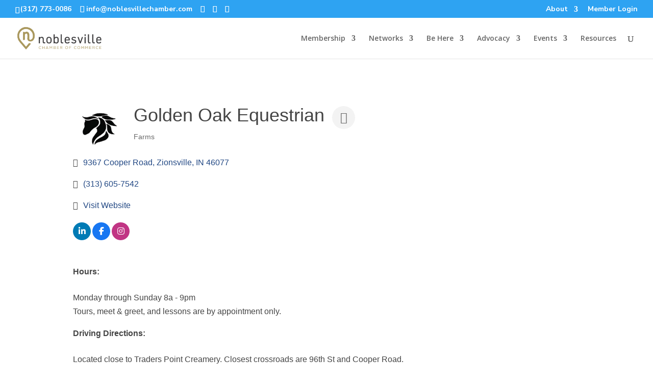

--- FILE ---
content_type: text/html; charset=utf-8
request_url: https://www.google.com/recaptcha/enterprise/anchor?ar=1&k=6LfI_T8rAAAAAMkWHrLP_GfSf3tLy9tKa839wcWa&co=aHR0cDovL2J1c2luZXNzLm5vYmxlc3ZpbGxlY2hhbWJlci5jb206ODA.&hl=en&v=PoyoqOPhxBO7pBk68S4YbpHZ&size=invisible&anchor-ms=20000&execute-ms=30000&cb=s1rnzh1k2pb8
body_size: 48467
content:
<!DOCTYPE HTML><html dir="ltr" lang="en"><head><meta http-equiv="Content-Type" content="text/html; charset=UTF-8">
<meta http-equiv="X-UA-Compatible" content="IE=edge">
<title>reCAPTCHA</title>
<style type="text/css">
/* cyrillic-ext */
@font-face {
  font-family: 'Roboto';
  font-style: normal;
  font-weight: 400;
  font-stretch: 100%;
  src: url(//fonts.gstatic.com/s/roboto/v48/KFO7CnqEu92Fr1ME7kSn66aGLdTylUAMa3GUBHMdazTgWw.woff2) format('woff2');
  unicode-range: U+0460-052F, U+1C80-1C8A, U+20B4, U+2DE0-2DFF, U+A640-A69F, U+FE2E-FE2F;
}
/* cyrillic */
@font-face {
  font-family: 'Roboto';
  font-style: normal;
  font-weight: 400;
  font-stretch: 100%;
  src: url(//fonts.gstatic.com/s/roboto/v48/KFO7CnqEu92Fr1ME7kSn66aGLdTylUAMa3iUBHMdazTgWw.woff2) format('woff2');
  unicode-range: U+0301, U+0400-045F, U+0490-0491, U+04B0-04B1, U+2116;
}
/* greek-ext */
@font-face {
  font-family: 'Roboto';
  font-style: normal;
  font-weight: 400;
  font-stretch: 100%;
  src: url(//fonts.gstatic.com/s/roboto/v48/KFO7CnqEu92Fr1ME7kSn66aGLdTylUAMa3CUBHMdazTgWw.woff2) format('woff2');
  unicode-range: U+1F00-1FFF;
}
/* greek */
@font-face {
  font-family: 'Roboto';
  font-style: normal;
  font-weight: 400;
  font-stretch: 100%;
  src: url(//fonts.gstatic.com/s/roboto/v48/KFO7CnqEu92Fr1ME7kSn66aGLdTylUAMa3-UBHMdazTgWw.woff2) format('woff2');
  unicode-range: U+0370-0377, U+037A-037F, U+0384-038A, U+038C, U+038E-03A1, U+03A3-03FF;
}
/* math */
@font-face {
  font-family: 'Roboto';
  font-style: normal;
  font-weight: 400;
  font-stretch: 100%;
  src: url(//fonts.gstatic.com/s/roboto/v48/KFO7CnqEu92Fr1ME7kSn66aGLdTylUAMawCUBHMdazTgWw.woff2) format('woff2');
  unicode-range: U+0302-0303, U+0305, U+0307-0308, U+0310, U+0312, U+0315, U+031A, U+0326-0327, U+032C, U+032F-0330, U+0332-0333, U+0338, U+033A, U+0346, U+034D, U+0391-03A1, U+03A3-03A9, U+03B1-03C9, U+03D1, U+03D5-03D6, U+03F0-03F1, U+03F4-03F5, U+2016-2017, U+2034-2038, U+203C, U+2040, U+2043, U+2047, U+2050, U+2057, U+205F, U+2070-2071, U+2074-208E, U+2090-209C, U+20D0-20DC, U+20E1, U+20E5-20EF, U+2100-2112, U+2114-2115, U+2117-2121, U+2123-214F, U+2190, U+2192, U+2194-21AE, U+21B0-21E5, U+21F1-21F2, U+21F4-2211, U+2213-2214, U+2216-22FF, U+2308-230B, U+2310, U+2319, U+231C-2321, U+2336-237A, U+237C, U+2395, U+239B-23B7, U+23D0, U+23DC-23E1, U+2474-2475, U+25AF, U+25B3, U+25B7, U+25BD, U+25C1, U+25CA, U+25CC, U+25FB, U+266D-266F, U+27C0-27FF, U+2900-2AFF, U+2B0E-2B11, U+2B30-2B4C, U+2BFE, U+3030, U+FF5B, U+FF5D, U+1D400-1D7FF, U+1EE00-1EEFF;
}
/* symbols */
@font-face {
  font-family: 'Roboto';
  font-style: normal;
  font-weight: 400;
  font-stretch: 100%;
  src: url(//fonts.gstatic.com/s/roboto/v48/KFO7CnqEu92Fr1ME7kSn66aGLdTylUAMaxKUBHMdazTgWw.woff2) format('woff2');
  unicode-range: U+0001-000C, U+000E-001F, U+007F-009F, U+20DD-20E0, U+20E2-20E4, U+2150-218F, U+2190, U+2192, U+2194-2199, U+21AF, U+21E6-21F0, U+21F3, U+2218-2219, U+2299, U+22C4-22C6, U+2300-243F, U+2440-244A, U+2460-24FF, U+25A0-27BF, U+2800-28FF, U+2921-2922, U+2981, U+29BF, U+29EB, U+2B00-2BFF, U+4DC0-4DFF, U+FFF9-FFFB, U+10140-1018E, U+10190-1019C, U+101A0, U+101D0-101FD, U+102E0-102FB, U+10E60-10E7E, U+1D2C0-1D2D3, U+1D2E0-1D37F, U+1F000-1F0FF, U+1F100-1F1AD, U+1F1E6-1F1FF, U+1F30D-1F30F, U+1F315, U+1F31C, U+1F31E, U+1F320-1F32C, U+1F336, U+1F378, U+1F37D, U+1F382, U+1F393-1F39F, U+1F3A7-1F3A8, U+1F3AC-1F3AF, U+1F3C2, U+1F3C4-1F3C6, U+1F3CA-1F3CE, U+1F3D4-1F3E0, U+1F3ED, U+1F3F1-1F3F3, U+1F3F5-1F3F7, U+1F408, U+1F415, U+1F41F, U+1F426, U+1F43F, U+1F441-1F442, U+1F444, U+1F446-1F449, U+1F44C-1F44E, U+1F453, U+1F46A, U+1F47D, U+1F4A3, U+1F4B0, U+1F4B3, U+1F4B9, U+1F4BB, U+1F4BF, U+1F4C8-1F4CB, U+1F4D6, U+1F4DA, U+1F4DF, U+1F4E3-1F4E6, U+1F4EA-1F4ED, U+1F4F7, U+1F4F9-1F4FB, U+1F4FD-1F4FE, U+1F503, U+1F507-1F50B, U+1F50D, U+1F512-1F513, U+1F53E-1F54A, U+1F54F-1F5FA, U+1F610, U+1F650-1F67F, U+1F687, U+1F68D, U+1F691, U+1F694, U+1F698, U+1F6AD, U+1F6B2, U+1F6B9-1F6BA, U+1F6BC, U+1F6C6-1F6CF, U+1F6D3-1F6D7, U+1F6E0-1F6EA, U+1F6F0-1F6F3, U+1F6F7-1F6FC, U+1F700-1F7FF, U+1F800-1F80B, U+1F810-1F847, U+1F850-1F859, U+1F860-1F887, U+1F890-1F8AD, U+1F8B0-1F8BB, U+1F8C0-1F8C1, U+1F900-1F90B, U+1F93B, U+1F946, U+1F984, U+1F996, U+1F9E9, U+1FA00-1FA6F, U+1FA70-1FA7C, U+1FA80-1FA89, U+1FA8F-1FAC6, U+1FACE-1FADC, U+1FADF-1FAE9, U+1FAF0-1FAF8, U+1FB00-1FBFF;
}
/* vietnamese */
@font-face {
  font-family: 'Roboto';
  font-style: normal;
  font-weight: 400;
  font-stretch: 100%;
  src: url(//fonts.gstatic.com/s/roboto/v48/KFO7CnqEu92Fr1ME7kSn66aGLdTylUAMa3OUBHMdazTgWw.woff2) format('woff2');
  unicode-range: U+0102-0103, U+0110-0111, U+0128-0129, U+0168-0169, U+01A0-01A1, U+01AF-01B0, U+0300-0301, U+0303-0304, U+0308-0309, U+0323, U+0329, U+1EA0-1EF9, U+20AB;
}
/* latin-ext */
@font-face {
  font-family: 'Roboto';
  font-style: normal;
  font-weight: 400;
  font-stretch: 100%;
  src: url(//fonts.gstatic.com/s/roboto/v48/KFO7CnqEu92Fr1ME7kSn66aGLdTylUAMa3KUBHMdazTgWw.woff2) format('woff2');
  unicode-range: U+0100-02BA, U+02BD-02C5, U+02C7-02CC, U+02CE-02D7, U+02DD-02FF, U+0304, U+0308, U+0329, U+1D00-1DBF, U+1E00-1E9F, U+1EF2-1EFF, U+2020, U+20A0-20AB, U+20AD-20C0, U+2113, U+2C60-2C7F, U+A720-A7FF;
}
/* latin */
@font-face {
  font-family: 'Roboto';
  font-style: normal;
  font-weight: 400;
  font-stretch: 100%;
  src: url(//fonts.gstatic.com/s/roboto/v48/KFO7CnqEu92Fr1ME7kSn66aGLdTylUAMa3yUBHMdazQ.woff2) format('woff2');
  unicode-range: U+0000-00FF, U+0131, U+0152-0153, U+02BB-02BC, U+02C6, U+02DA, U+02DC, U+0304, U+0308, U+0329, U+2000-206F, U+20AC, U+2122, U+2191, U+2193, U+2212, U+2215, U+FEFF, U+FFFD;
}
/* cyrillic-ext */
@font-face {
  font-family: 'Roboto';
  font-style: normal;
  font-weight: 500;
  font-stretch: 100%;
  src: url(//fonts.gstatic.com/s/roboto/v48/KFO7CnqEu92Fr1ME7kSn66aGLdTylUAMa3GUBHMdazTgWw.woff2) format('woff2');
  unicode-range: U+0460-052F, U+1C80-1C8A, U+20B4, U+2DE0-2DFF, U+A640-A69F, U+FE2E-FE2F;
}
/* cyrillic */
@font-face {
  font-family: 'Roboto';
  font-style: normal;
  font-weight: 500;
  font-stretch: 100%;
  src: url(//fonts.gstatic.com/s/roboto/v48/KFO7CnqEu92Fr1ME7kSn66aGLdTylUAMa3iUBHMdazTgWw.woff2) format('woff2');
  unicode-range: U+0301, U+0400-045F, U+0490-0491, U+04B0-04B1, U+2116;
}
/* greek-ext */
@font-face {
  font-family: 'Roboto';
  font-style: normal;
  font-weight: 500;
  font-stretch: 100%;
  src: url(//fonts.gstatic.com/s/roboto/v48/KFO7CnqEu92Fr1ME7kSn66aGLdTylUAMa3CUBHMdazTgWw.woff2) format('woff2');
  unicode-range: U+1F00-1FFF;
}
/* greek */
@font-face {
  font-family: 'Roboto';
  font-style: normal;
  font-weight: 500;
  font-stretch: 100%;
  src: url(//fonts.gstatic.com/s/roboto/v48/KFO7CnqEu92Fr1ME7kSn66aGLdTylUAMa3-UBHMdazTgWw.woff2) format('woff2');
  unicode-range: U+0370-0377, U+037A-037F, U+0384-038A, U+038C, U+038E-03A1, U+03A3-03FF;
}
/* math */
@font-face {
  font-family: 'Roboto';
  font-style: normal;
  font-weight: 500;
  font-stretch: 100%;
  src: url(//fonts.gstatic.com/s/roboto/v48/KFO7CnqEu92Fr1ME7kSn66aGLdTylUAMawCUBHMdazTgWw.woff2) format('woff2');
  unicode-range: U+0302-0303, U+0305, U+0307-0308, U+0310, U+0312, U+0315, U+031A, U+0326-0327, U+032C, U+032F-0330, U+0332-0333, U+0338, U+033A, U+0346, U+034D, U+0391-03A1, U+03A3-03A9, U+03B1-03C9, U+03D1, U+03D5-03D6, U+03F0-03F1, U+03F4-03F5, U+2016-2017, U+2034-2038, U+203C, U+2040, U+2043, U+2047, U+2050, U+2057, U+205F, U+2070-2071, U+2074-208E, U+2090-209C, U+20D0-20DC, U+20E1, U+20E5-20EF, U+2100-2112, U+2114-2115, U+2117-2121, U+2123-214F, U+2190, U+2192, U+2194-21AE, U+21B0-21E5, U+21F1-21F2, U+21F4-2211, U+2213-2214, U+2216-22FF, U+2308-230B, U+2310, U+2319, U+231C-2321, U+2336-237A, U+237C, U+2395, U+239B-23B7, U+23D0, U+23DC-23E1, U+2474-2475, U+25AF, U+25B3, U+25B7, U+25BD, U+25C1, U+25CA, U+25CC, U+25FB, U+266D-266F, U+27C0-27FF, U+2900-2AFF, U+2B0E-2B11, U+2B30-2B4C, U+2BFE, U+3030, U+FF5B, U+FF5D, U+1D400-1D7FF, U+1EE00-1EEFF;
}
/* symbols */
@font-face {
  font-family: 'Roboto';
  font-style: normal;
  font-weight: 500;
  font-stretch: 100%;
  src: url(//fonts.gstatic.com/s/roboto/v48/KFO7CnqEu92Fr1ME7kSn66aGLdTylUAMaxKUBHMdazTgWw.woff2) format('woff2');
  unicode-range: U+0001-000C, U+000E-001F, U+007F-009F, U+20DD-20E0, U+20E2-20E4, U+2150-218F, U+2190, U+2192, U+2194-2199, U+21AF, U+21E6-21F0, U+21F3, U+2218-2219, U+2299, U+22C4-22C6, U+2300-243F, U+2440-244A, U+2460-24FF, U+25A0-27BF, U+2800-28FF, U+2921-2922, U+2981, U+29BF, U+29EB, U+2B00-2BFF, U+4DC0-4DFF, U+FFF9-FFFB, U+10140-1018E, U+10190-1019C, U+101A0, U+101D0-101FD, U+102E0-102FB, U+10E60-10E7E, U+1D2C0-1D2D3, U+1D2E0-1D37F, U+1F000-1F0FF, U+1F100-1F1AD, U+1F1E6-1F1FF, U+1F30D-1F30F, U+1F315, U+1F31C, U+1F31E, U+1F320-1F32C, U+1F336, U+1F378, U+1F37D, U+1F382, U+1F393-1F39F, U+1F3A7-1F3A8, U+1F3AC-1F3AF, U+1F3C2, U+1F3C4-1F3C6, U+1F3CA-1F3CE, U+1F3D4-1F3E0, U+1F3ED, U+1F3F1-1F3F3, U+1F3F5-1F3F7, U+1F408, U+1F415, U+1F41F, U+1F426, U+1F43F, U+1F441-1F442, U+1F444, U+1F446-1F449, U+1F44C-1F44E, U+1F453, U+1F46A, U+1F47D, U+1F4A3, U+1F4B0, U+1F4B3, U+1F4B9, U+1F4BB, U+1F4BF, U+1F4C8-1F4CB, U+1F4D6, U+1F4DA, U+1F4DF, U+1F4E3-1F4E6, U+1F4EA-1F4ED, U+1F4F7, U+1F4F9-1F4FB, U+1F4FD-1F4FE, U+1F503, U+1F507-1F50B, U+1F50D, U+1F512-1F513, U+1F53E-1F54A, U+1F54F-1F5FA, U+1F610, U+1F650-1F67F, U+1F687, U+1F68D, U+1F691, U+1F694, U+1F698, U+1F6AD, U+1F6B2, U+1F6B9-1F6BA, U+1F6BC, U+1F6C6-1F6CF, U+1F6D3-1F6D7, U+1F6E0-1F6EA, U+1F6F0-1F6F3, U+1F6F7-1F6FC, U+1F700-1F7FF, U+1F800-1F80B, U+1F810-1F847, U+1F850-1F859, U+1F860-1F887, U+1F890-1F8AD, U+1F8B0-1F8BB, U+1F8C0-1F8C1, U+1F900-1F90B, U+1F93B, U+1F946, U+1F984, U+1F996, U+1F9E9, U+1FA00-1FA6F, U+1FA70-1FA7C, U+1FA80-1FA89, U+1FA8F-1FAC6, U+1FACE-1FADC, U+1FADF-1FAE9, U+1FAF0-1FAF8, U+1FB00-1FBFF;
}
/* vietnamese */
@font-face {
  font-family: 'Roboto';
  font-style: normal;
  font-weight: 500;
  font-stretch: 100%;
  src: url(//fonts.gstatic.com/s/roboto/v48/KFO7CnqEu92Fr1ME7kSn66aGLdTylUAMa3OUBHMdazTgWw.woff2) format('woff2');
  unicode-range: U+0102-0103, U+0110-0111, U+0128-0129, U+0168-0169, U+01A0-01A1, U+01AF-01B0, U+0300-0301, U+0303-0304, U+0308-0309, U+0323, U+0329, U+1EA0-1EF9, U+20AB;
}
/* latin-ext */
@font-face {
  font-family: 'Roboto';
  font-style: normal;
  font-weight: 500;
  font-stretch: 100%;
  src: url(//fonts.gstatic.com/s/roboto/v48/KFO7CnqEu92Fr1ME7kSn66aGLdTylUAMa3KUBHMdazTgWw.woff2) format('woff2');
  unicode-range: U+0100-02BA, U+02BD-02C5, U+02C7-02CC, U+02CE-02D7, U+02DD-02FF, U+0304, U+0308, U+0329, U+1D00-1DBF, U+1E00-1E9F, U+1EF2-1EFF, U+2020, U+20A0-20AB, U+20AD-20C0, U+2113, U+2C60-2C7F, U+A720-A7FF;
}
/* latin */
@font-face {
  font-family: 'Roboto';
  font-style: normal;
  font-weight: 500;
  font-stretch: 100%;
  src: url(//fonts.gstatic.com/s/roboto/v48/KFO7CnqEu92Fr1ME7kSn66aGLdTylUAMa3yUBHMdazQ.woff2) format('woff2');
  unicode-range: U+0000-00FF, U+0131, U+0152-0153, U+02BB-02BC, U+02C6, U+02DA, U+02DC, U+0304, U+0308, U+0329, U+2000-206F, U+20AC, U+2122, U+2191, U+2193, U+2212, U+2215, U+FEFF, U+FFFD;
}
/* cyrillic-ext */
@font-face {
  font-family: 'Roboto';
  font-style: normal;
  font-weight: 900;
  font-stretch: 100%;
  src: url(//fonts.gstatic.com/s/roboto/v48/KFO7CnqEu92Fr1ME7kSn66aGLdTylUAMa3GUBHMdazTgWw.woff2) format('woff2');
  unicode-range: U+0460-052F, U+1C80-1C8A, U+20B4, U+2DE0-2DFF, U+A640-A69F, U+FE2E-FE2F;
}
/* cyrillic */
@font-face {
  font-family: 'Roboto';
  font-style: normal;
  font-weight: 900;
  font-stretch: 100%;
  src: url(//fonts.gstatic.com/s/roboto/v48/KFO7CnqEu92Fr1ME7kSn66aGLdTylUAMa3iUBHMdazTgWw.woff2) format('woff2');
  unicode-range: U+0301, U+0400-045F, U+0490-0491, U+04B0-04B1, U+2116;
}
/* greek-ext */
@font-face {
  font-family: 'Roboto';
  font-style: normal;
  font-weight: 900;
  font-stretch: 100%;
  src: url(//fonts.gstatic.com/s/roboto/v48/KFO7CnqEu92Fr1ME7kSn66aGLdTylUAMa3CUBHMdazTgWw.woff2) format('woff2');
  unicode-range: U+1F00-1FFF;
}
/* greek */
@font-face {
  font-family: 'Roboto';
  font-style: normal;
  font-weight: 900;
  font-stretch: 100%;
  src: url(//fonts.gstatic.com/s/roboto/v48/KFO7CnqEu92Fr1ME7kSn66aGLdTylUAMa3-UBHMdazTgWw.woff2) format('woff2');
  unicode-range: U+0370-0377, U+037A-037F, U+0384-038A, U+038C, U+038E-03A1, U+03A3-03FF;
}
/* math */
@font-face {
  font-family: 'Roboto';
  font-style: normal;
  font-weight: 900;
  font-stretch: 100%;
  src: url(//fonts.gstatic.com/s/roboto/v48/KFO7CnqEu92Fr1ME7kSn66aGLdTylUAMawCUBHMdazTgWw.woff2) format('woff2');
  unicode-range: U+0302-0303, U+0305, U+0307-0308, U+0310, U+0312, U+0315, U+031A, U+0326-0327, U+032C, U+032F-0330, U+0332-0333, U+0338, U+033A, U+0346, U+034D, U+0391-03A1, U+03A3-03A9, U+03B1-03C9, U+03D1, U+03D5-03D6, U+03F0-03F1, U+03F4-03F5, U+2016-2017, U+2034-2038, U+203C, U+2040, U+2043, U+2047, U+2050, U+2057, U+205F, U+2070-2071, U+2074-208E, U+2090-209C, U+20D0-20DC, U+20E1, U+20E5-20EF, U+2100-2112, U+2114-2115, U+2117-2121, U+2123-214F, U+2190, U+2192, U+2194-21AE, U+21B0-21E5, U+21F1-21F2, U+21F4-2211, U+2213-2214, U+2216-22FF, U+2308-230B, U+2310, U+2319, U+231C-2321, U+2336-237A, U+237C, U+2395, U+239B-23B7, U+23D0, U+23DC-23E1, U+2474-2475, U+25AF, U+25B3, U+25B7, U+25BD, U+25C1, U+25CA, U+25CC, U+25FB, U+266D-266F, U+27C0-27FF, U+2900-2AFF, U+2B0E-2B11, U+2B30-2B4C, U+2BFE, U+3030, U+FF5B, U+FF5D, U+1D400-1D7FF, U+1EE00-1EEFF;
}
/* symbols */
@font-face {
  font-family: 'Roboto';
  font-style: normal;
  font-weight: 900;
  font-stretch: 100%;
  src: url(//fonts.gstatic.com/s/roboto/v48/KFO7CnqEu92Fr1ME7kSn66aGLdTylUAMaxKUBHMdazTgWw.woff2) format('woff2');
  unicode-range: U+0001-000C, U+000E-001F, U+007F-009F, U+20DD-20E0, U+20E2-20E4, U+2150-218F, U+2190, U+2192, U+2194-2199, U+21AF, U+21E6-21F0, U+21F3, U+2218-2219, U+2299, U+22C4-22C6, U+2300-243F, U+2440-244A, U+2460-24FF, U+25A0-27BF, U+2800-28FF, U+2921-2922, U+2981, U+29BF, U+29EB, U+2B00-2BFF, U+4DC0-4DFF, U+FFF9-FFFB, U+10140-1018E, U+10190-1019C, U+101A0, U+101D0-101FD, U+102E0-102FB, U+10E60-10E7E, U+1D2C0-1D2D3, U+1D2E0-1D37F, U+1F000-1F0FF, U+1F100-1F1AD, U+1F1E6-1F1FF, U+1F30D-1F30F, U+1F315, U+1F31C, U+1F31E, U+1F320-1F32C, U+1F336, U+1F378, U+1F37D, U+1F382, U+1F393-1F39F, U+1F3A7-1F3A8, U+1F3AC-1F3AF, U+1F3C2, U+1F3C4-1F3C6, U+1F3CA-1F3CE, U+1F3D4-1F3E0, U+1F3ED, U+1F3F1-1F3F3, U+1F3F5-1F3F7, U+1F408, U+1F415, U+1F41F, U+1F426, U+1F43F, U+1F441-1F442, U+1F444, U+1F446-1F449, U+1F44C-1F44E, U+1F453, U+1F46A, U+1F47D, U+1F4A3, U+1F4B0, U+1F4B3, U+1F4B9, U+1F4BB, U+1F4BF, U+1F4C8-1F4CB, U+1F4D6, U+1F4DA, U+1F4DF, U+1F4E3-1F4E6, U+1F4EA-1F4ED, U+1F4F7, U+1F4F9-1F4FB, U+1F4FD-1F4FE, U+1F503, U+1F507-1F50B, U+1F50D, U+1F512-1F513, U+1F53E-1F54A, U+1F54F-1F5FA, U+1F610, U+1F650-1F67F, U+1F687, U+1F68D, U+1F691, U+1F694, U+1F698, U+1F6AD, U+1F6B2, U+1F6B9-1F6BA, U+1F6BC, U+1F6C6-1F6CF, U+1F6D3-1F6D7, U+1F6E0-1F6EA, U+1F6F0-1F6F3, U+1F6F7-1F6FC, U+1F700-1F7FF, U+1F800-1F80B, U+1F810-1F847, U+1F850-1F859, U+1F860-1F887, U+1F890-1F8AD, U+1F8B0-1F8BB, U+1F8C0-1F8C1, U+1F900-1F90B, U+1F93B, U+1F946, U+1F984, U+1F996, U+1F9E9, U+1FA00-1FA6F, U+1FA70-1FA7C, U+1FA80-1FA89, U+1FA8F-1FAC6, U+1FACE-1FADC, U+1FADF-1FAE9, U+1FAF0-1FAF8, U+1FB00-1FBFF;
}
/* vietnamese */
@font-face {
  font-family: 'Roboto';
  font-style: normal;
  font-weight: 900;
  font-stretch: 100%;
  src: url(//fonts.gstatic.com/s/roboto/v48/KFO7CnqEu92Fr1ME7kSn66aGLdTylUAMa3OUBHMdazTgWw.woff2) format('woff2');
  unicode-range: U+0102-0103, U+0110-0111, U+0128-0129, U+0168-0169, U+01A0-01A1, U+01AF-01B0, U+0300-0301, U+0303-0304, U+0308-0309, U+0323, U+0329, U+1EA0-1EF9, U+20AB;
}
/* latin-ext */
@font-face {
  font-family: 'Roboto';
  font-style: normal;
  font-weight: 900;
  font-stretch: 100%;
  src: url(//fonts.gstatic.com/s/roboto/v48/KFO7CnqEu92Fr1ME7kSn66aGLdTylUAMa3KUBHMdazTgWw.woff2) format('woff2');
  unicode-range: U+0100-02BA, U+02BD-02C5, U+02C7-02CC, U+02CE-02D7, U+02DD-02FF, U+0304, U+0308, U+0329, U+1D00-1DBF, U+1E00-1E9F, U+1EF2-1EFF, U+2020, U+20A0-20AB, U+20AD-20C0, U+2113, U+2C60-2C7F, U+A720-A7FF;
}
/* latin */
@font-face {
  font-family: 'Roboto';
  font-style: normal;
  font-weight: 900;
  font-stretch: 100%;
  src: url(//fonts.gstatic.com/s/roboto/v48/KFO7CnqEu92Fr1ME7kSn66aGLdTylUAMa3yUBHMdazQ.woff2) format('woff2');
  unicode-range: U+0000-00FF, U+0131, U+0152-0153, U+02BB-02BC, U+02C6, U+02DA, U+02DC, U+0304, U+0308, U+0329, U+2000-206F, U+20AC, U+2122, U+2191, U+2193, U+2212, U+2215, U+FEFF, U+FFFD;
}

</style>
<link rel="stylesheet" type="text/css" href="https://www.gstatic.com/recaptcha/releases/PoyoqOPhxBO7pBk68S4YbpHZ/styles__ltr.css">
<script nonce="SatVWcQeLj1ihmk-m7JQXw" type="text/javascript">window['__recaptcha_api'] = 'https://www.google.com/recaptcha/enterprise/';</script>
<script type="text/javascript" src="https://www.gstatic.com/recaptcha/releases/PoyoqOPhxBO7pBk68S4YbpHZ/recaptcha__en.js" nonce="SatVWcQeLj1ihmk-m7JQXw">
      
    </script></head>
<body><div id="rc-anchor-alert" class="rc-anchor-alert"></div>
<input type="hidden" id="recaptcha-token" value="[base64]">
<script type="text/javascript" nonce="SatVWcQeLj1ihmk-m7JQXw">
      recaptcha.anchor.Main.init("[\x22ainput\x22,[\x22bgdata\x22,\x22\x22,\[base64]/[base64]/[base64]/[base64]/[base64]/[base64]/KGcoTywyNTMsTy5PKSxVRyhPLEMpKTpnKE8sMjUzLEMpLE8pKSxsKSksTykpfSxieT1mdW5jdGlvbihDLE8sdSxsKXtmb3IobD0odT1SKEMpLDApO08+MDtPLS0pbD1sPDw4fFooQyk7ZyhDLHUsbCl9LFVHPWZ1bmN0aW9uKEMsTyl7Qy5pLmxlbmd0aD4xMDQ/[base64]/[base64]/[base64]/[base64]/[base64]/[base64]/[base64]\\u003d\x22,\[base64]\\u003d\x22,\x22ccOuC8KXckPDhCFaB8O0wpHCnRQtw4DDh8OuaMK4b8K4AX9Qw4dsw61Lw4kbLh4/[base64]/Cm8KiHVNqwo7DtsK8woXDnG/[base64]/DsBfDh8KvwoFKHgXDiDBFwpFQLcO4w7sIwo53LULDhcOhEsO/woVNfTsmw6LCtsOHOx7CgsO0w4zDqUjDqMKBLGEZwoJYw5kSSsOKwrJVQl/[base64]/w4PDmcO6S8O5w6jDpsKYfDouYMK9w7nDgW9Zw5nDh3PDi8KRJGLDm1EcdT8dw4vCmX7CosKcw4fDt05/wqsXwotJwpUXWnrDpDXDrMKpw4fDkMKBZMKnWXlAUWfDssKlKSHDl0shwq7Chktmw4gcCFxDcA9Bwq7CtcOVBFcQwqHCuktyw44twrXCpsOmVi/DvMKbwpvCo0DDtQsEw5fCpMK5JsKrwq/Cv8OswoFCwpZYA8OWCMK2M8KWwrjCgMOpw4bDsX7CkwbCo8OeZsKCw5zCkMKZXsK/wqoOezzDhhXCmXFIwp/CgD1Ewp/[base64]/CjGTCtsKGOsOrBW9oEcKKY8OBwoHDsTjCq8OLOMK0ETrChMK3wqHDtsKoKjHCo8O7XsK9wp5Fw6zDlcOnwp/Ch8OofCnCjnfCjMKvw645wqbCq8OrHG4JAl1xwrHChWZGNCLCrF1vw4TDp8KtwqgfIcOPwptowotcwpo5ci7CkcO0wrN0dMKNwpYiX8K+woVhwpDCuT1mIsKPwqTCiMOIw71uwrHDvSvDsXkCKwM5RnjDvcKkw48cR0Maw5fDk8KYw6jCgj/ChsO+AH4xwq3Cg1wsGsK0wrTDusOac8OrBsOAwp/DnFBHQ2jDhQPDtcOAwrjDk0PCmcOOJAjCkcKBw48vb3TCnWLDmAPDoDHCjCEzw5/DkGVYXggaUsK6fhsYQS3CkcKNcUAjaMO6O8Orwo0Dw65idsKLSGAcwpHCn8KXNyjDkcKcB8Kgw4x4wpkKUgh1wqrCmDnDkhVOw7Z1w5URA8OZwqJgaQPCn8KfT3I8w7TDp8Ktw6vDosOWwqzDqnXDljrCrnHDjE7DtMKYcULCiE0SKMK/w7p0w57CqmnDvsOeA1LDvmrDjMO0d8OTNMKpwpLCvWIMw51kwp8mAMKCwoR1wpvDm1PDqsKePUbCtA8Ad8OwOV7DuiYVNGdBfMKdwr/ChMOnw7VDAHLCtMKTZxphw7IYPnrDj1zCmsK5eMKXesONU8K6w5rCtQTDm0DCl8K2w4l/[base64]/[base64]/DusO8SlTCng4lY8OzQHfDpsKXWMOVw5gjAljDhsKYd1TClsKqHV5Vd8OAEsK0F8Kqw63CisOkw7lSRsOuL8OJw4ADE2vDt8KDbHrClyRKw7wSwrNAGljCrFtwwrUMaRHClQ7ChsOZwo0GwrtlJcKJV8K1XcO+N8OUw67DmsK8w4DCp3FEw6kKKgB/cxZBHsK2e8OacsKxfMKIThQYw6UWwr3Du8OYFsOnc8KUwrhIFMOgwpMPw73Cu8OFwrhZw4cSwrfDgxwkWCzDkcOSRMK2wr/DpcKwAsKldMOlL0LDo8Kfw7XCjzFYwqzDs8OiF8O5woo4XcOsworCvA5xFWQ7wqQTTEzDm3gmw5rCocK5wpINwo/Dk8OCwrXCucKeDkzCsW3ChCPCm8Kqw5JuQ8K2e8O8woVJPhDChE7DjV4JwqZ9OyXCnMK4w6zCrBALJDNAw65nwqRiwp18AmjDj2zDgARww7ciw7c4w6B/w5bDsXLDnMKqwqXCo8Kqax0Zw5/DhRbDjMKBwrvDrj/CoFEzamZIw4HDgh/DtwJrIsOpX8Kvw6spPMOzw6PCmMKIFsOJAFUjNyElZMKYfMKyw7V7MlrCtMO1wqQPBiMYw6A3UAnCl3zDpCwzw7HDssODMBHCmj4pXsOhIcOKwoTDvyMCw6tFw6nCpgJJLsO8wrbCgcOIwqLDmcK7wrNmBcK/[base64]/CjMKhBi54J0LCrMOTR8KhXwfCr3PCvsO3w4VWwq3CixDDkFBfw5fDuU/Chj7DoMONcMKfw5PDrx0xe1zDlGRCBcOVUcKXXXMmWFTDgU4TZXXCjT85w5txwpDCsMOraMOwwq3Dm8OTwpLCj0lwLsKgXELCgTsVw53Cq8K7XH0gIsKhwpAiw6IKNinChMKRDsK4RWLCgULDmMKxw4lHK1k/TRdGwoFDwoBcw4PDmcKZw63CjBrCly9WS8Kaw4YMdSvDuMObw5VKOjYYwqVKVcO+ay7CiVk0w73DmyXCh0UDWEQLIBzDpFcuwpLDr8OIIB9eHcK/wrwKbsKgw6nDsWBiEEcwe8OhTsKuwrPDrcOHw5sMw5jDjirDpMKUwp8nw60tw5wPSzfDs0Mtw5jDrW3DrsKgbsKQwp4Swr7CvMKZRsO+X8Kawo9EWFDCvhBZI8KzTMO7QcKiwrxVKDDCm8OqHMOuw5/[base64]/DmcKCwrbCq3/DicKpw4zCmcORRcOCQlA6LGFTFH3Cl387w7vDvHrChMO2IQkCd8KLYFPDkDHCrE3Du8O2HcKBVzjDosKiZSDCpcOWJcOXNUDCqVvDvRHDoAg4TsKSwoNBw47Ci8KZw4XCslXCiGpGHB1PFHZGFcKHQAFzw6HCqcKQKw8rAsKyAjBDw6/DgsO+wrpNw6TDnHLCsgTCtcKLEEXDoEhjOHBMY3Qsw5gEw77ChVDCisOhwrnCiFEvwpDDvUk3w57Cgi0YIBjCr03DvsKhwqQRw4DCqMO/w4/DjMKKw4tXRi5GGsKpZnEcw7bCtMOwGcOxOcOMIsK9w4LCtQoefsOoKMOXw7Zgw5zDjm3DsC7Dh8O9wpjCrlMDM8KNJxloI0bDlMOAwocHw7/CrMKBGHHCkA8iGcOXw4Ftw6EXwoZ8wpLDssKARAjDosKYwqzDrVTCosK+GsOYwrZIwqXDvS7CrMK9EsK3fGxWFsKZwqnDmHdPQcKaVMOLwqdxQMO0PA8GMMO+A8KFw4/[base64]/DhcKew4okwpVRCcO2Ww3CpBPDi8Kgwqt0SWLDgcOGwr0xdsOswrDDqMK/ZsOJwqDCtzMcwrbDpUZFIsOYwovCv8O1JMKzAsOdw4tEVcOSw5wZVsOCwr/DrRnCvsKZb3bCvMKtdsOSGsO1w7TCpcOtQizDv8OlwrTCpcOycsK4wrfDjcOjw5EzwrBlEj02w65qZAY4cTHDoFjCn8OGHcKXIcOAw7MtWcO+PsKawp4AwobCtMK+w6nDgyfDhcOCC8KGTC1gTD/DosKTNcOUw7rDqsKwwop+w6vDuQsJJ03CmC4XRF1TI1kDw6gUEsO+w4g2AB3ClSLDusOGw5d9wpBxHsKnC03DiiMHLcOtcgYFw43Ck8OWNMKxYyAHw71iGCzCucKJTl/DgDhQw6/ChMKZw7l9w77DhcKYUcOaaVDDu0jCt8OKw6jClkUSwpvDs8OMwojDjWkXwpdIw6UJQcK/M8KMworDvy1pw6grwqvDhQEsw4LDtcKgRCLDi8OIJMONJwYWLX/CkixowpbCu8OmSMO5worClMOeKhsHwplhwoMSVsOVMcKgAhoaIcOTcmI0w4MvEsOmw4/Cl2FLc8KkW8KUMMKaw4pDwp0Sw5XCncKsw73Cpi0Jd03DqsKuw54Tw6AkGDnCjwTDq8OGV1vDg8Kiw4zCgsKww43CsgkNcDQtw48Bw6/[base64]/Dl8OjFMKlNRfCv8KOwqHDixnCtsKkSQA+w7FxHgLCkyc3woBSHcKgwol5GcOTZxrCiExKwoEFw6/DnyZww511AMOBCU7CvCXColAKJlBUwqpuwofCjFRwwp5lw4dfXG/ChMKLG8OBwrPCk0gKSy91DTPCusOJw7vDjcKmwrdNfsO9fnd8wpTDiBRfw4bDqsK9Ki7DucKXwo8fPALCpBlKw64JwprCg3cjTcOrU3Rrw6wEVMKLwrJZwq5BVcOHK8O4w7J/CgjDqgDCrMKFMcKeN8KNMcOHw6PCj8Kvwr1gw7LDrmYnwrfDihjDs2wQw6cvc8OIGy3Cu8Owwq7DkMO/fMKmd8KQDB8vw6h7woc4DsOPw5rDnGrDoz5SMMKNA8KMwqjCtsKewqnCpsO6woXCq8KmbcOsHl8xbcKcBnPDlcOiw4EJexI4FmnDqsKxw4LDh2xcwqtIw7gEPUfCl8Onwo/Co8OOwrgcFMKKwq/Cn33DtcOpRDgvw4HCu3RDIMKuw7Mfw49hT8K/VFpTZUo6w6s8woDDvwAbw6DDisKvNETCm8Kowp/DjsKBwrDCs8KGw5Z0wrtDwqTDhC1Ew7bDnGguwqHDnMK8wq0+w4/DkB1+woTCu3LDgsKowoElw5Mad8OvBAtCwofDgx/[base64]/CiTvCphxgwoIrwq9cK8KFc8OXIAXDgwBDT8K6wovDt8Kww6vDosKmw4jDj2/Chj/ChsO8wp/DhMKHw73CsSjDhsKVOcKqRFzDr8OUwoPDssOvw7HCoMOEwpEaaMK0wpVDSC4Cwqk3wr4tBsK4wq3DnVnDksKdw6rCnMOMC3FjwosRwp3CusKvwoUdSsKhEXzCsMOiwoTChsOqwqDCrxvDuSjCu8OAw4zDhMOTwqc0wqlcFMKJwoQpwqp/RsO/wpwyXMKIw6dla8KDw7Rawrtiw5fCrFnDkTbCgDbCrsO5bcKyw7N6worCr8OCMcOKKAQpMsOqfUstLsK5GsK3FcO6bMKEw4DCtE3DhsOVw4LCmizDjh1wTA7CmS07w5dkw5E4woXChBjDgDvDhcK6FsOHwoFIwpjDkMK1woPDoWpMccKwI8K6w6/[base64]/CosKkCMOxIMOKBV7Ch8KtQcKDYkbCtyrCnMKaMsOUwpHDhgIhVjUwwobDkcKKw4LCt8OKwoXChMKacXh8w4bCtSTDqMOCwrU1FFHCo8OIbDBkwrjDusKmw4Y7w7fCgzMvw4ggwoJCUnbCkSgBw7TDmsOXL8KGw51ZfiNSMl/[base64]/DjUAnXSYiH0LCq8KTGsKrNGxAOGDDsyk7ICQEw4difwrDszpMfSTChhAowqwrw5lWA8OkWcOYwozDpcOEZ8K+w6I8EjMOSMKIw73DnsK3wrplw6sgw4vCvsKTfsOOwoYgQ8K8wq4vw5HCoMOAw7lfH8KEB8OWVcOfwo1zw5ptw5dbw5TCrwkVw6/CvcKhw4pGNMONLnzCsMOWdXzClELDjMK+wpXDki8/wrfCosOVSsO4UcOwwoIwa1h/[base64]/DssOaTMOGOsOTdzxvwp3Dtx1jwrnCiDbDqsOow7BrW8OgwrladsK4acKIw6AHw5jDrMKEWhLCgMKCw7PDlMOvwr3Cv8KEfz4bw705WXTDqMKGwqLCpsOrw5PCucO2wpHCg3zDr25wwpjDlMKKJg1XUifClTBrw4fCkcKwwp/CsF/Cl8Kpw5JNwp/CkcOpw7R/f8OYwqzCvzzClBTCkF0+Xh7CrUsfLjQqwpFBb8OgdgorXlLDvcOvw4F9w6V5w4rDiVfDiULCt8K7w6fCu8KRwo50F8O2eMKuMm4iT8Kzw4XDrGRDGXPCjsK3UVDDtMK9woEVwoXCigXCqCvCjH7CrgrCncO+FMOhY8OXT8OIPMKdLXIXw78BwqFgZcOVfsOJQiV8wo/[base64]/DisKJwrhaa2vClsKSw7jDvMKBDGfCqsOVwovDmsOTKAbDqEEkwodKYcKSwrHCm39Ow58kBcO7cXd5WntAw5fCh04TUMO6ZMKcDlYSa2BzGMOOw4TCqMKfX8OVPyBWXGTChCE+Sh/ClcKZwoHCm07DlW/DlMORw6fCiS7Dr0HCucKJL8OuDsKtwr3CtcOoEcOBYMODw7XDgXDCsk/[base64]/[base64]/CgiloFBbCncO0w5o6OU9sJ8KCw6rDhhTDkj55VAfDrsKkw7fCisOdZMO+w7TCjHItwoZeSXwyAH3DjsOuLcK7w6BYwrbCiwnDn1vDtkhLdMKwSW99Y1Z6ccOGKMKnwo/Dui/[base64]/[base64]/wq/DrzE5wonDtMKzwrd0w7lWdQzCs8Kxwos4QVAgNcK3wr3Dr8KAO8ODIcKywoYnKcOrw4zDqsKKEgUzw6rDviRlXzhSw4fDgsOkPMOtRxfCqXNEwoxCNG/[base64]/e1wvwrvDqlXCvxBrfm4kc1kUNsKYw7kUQybCn8Kgw7YpwqpYVsOYWsOwNjsUCcOYwokBwqAUw63Ci8OrbMOyC2LCgMO/BMK/wp/CkWdnw77DoBHCrzvCtMKzw67Dl8Ohw5wJw7cwVio3wox6WgJnwqDCo8KJGcK9w67ClcONw6ozPMKzMDZnw6AtEMKvw6Q/w6gefcKiw5h+w5kdwqHCrsOjGV/DkzTCmsOxw4XCvGoiJsOgw67DlAoNCVDDuzQQw4gSVcOrw4FuTHrDq8KMeT4Rw4FVR8OSw7bDi8K7J8KeUsKqwqzDssKkVA9uwrUSU8Kma8ODwojDmnbCtsK6w7jCnSEpW8KSCyHCpg80w7wwdmlIw6/CpEhaw7bCv8Olw5UUXsKgwqnDpMK5GcOrwoXDl8OBwq/CujTCtmdnR0rDp8KJC0Nrwp/DicKXwplrw43DuMOrw7vComZAVGU6woshwqjCgxcEw6Jjw5Emwq/Dp8OMcMK+bMOPwpDCvMK2woDCg0w/w4XCnsO7BAk8LcOYBD7DgWrCuBjDmMORSMOqw4XCnsO6W0vDucKvw6sQfMK3w6/Dq3LCjMKGDWjDi0XCmi7Dnk/Dq8Kdw5QLw5HDvxbCu11GwpFFw5kLIMKLS8Kdw7tcwqotwoHCq07Dm1c5w53DqR/CuFrDvzUiwrrCrMOlw55BCCHDuz/Dv8Kdw6AwwojCosKxwpDCsX7CjcOywqjDssODw7otIj3CgSzDrSIASmLDoUIgw6MBw4rChkzCoUfCvcKDwrPCrzoawqXCvsKywo0sRMOyw69rMUzDhUohWcKIw78Lw7nCp8OGwofDocO1GAXDicO5woHCpQ/[base64]/DmMKVeMKIwoB6woh8NHRjwo7CgcK1PMKvwrwCwpXChsKyc8Ogdih2wpwPb8KNwqjCjBDCrMO5VsOiSXbDl2lsMMOSwrARw5jDqMOKLQtZJWFDwp9YwrRoM8Oow4MDwqfDoW1+woHCu39qw5LCgCJ8a8K8w6LCkcKPw5vDvwZ9H0TDg8OsDDZ/UMKSDwPDjFrCkMOibnrCjyM9AgfDoj7CvMKGwo3Dp8Ovc3PCiAJKw5PDmT1Fwp/[base64]/[base64]/wpvDsMOMJ8OfW8OVw7pLw6QWwqbDtlXDvMKvF0xDVGbDp2fCiUMKazpbd3vDgD7DoVbCl8O5UBVBXsKiwrLDuXPDpR7DhMK+wo/CpsOawr5iw71PC1/DlF/CnT7Dk0zDtyvChMOFAsOkCsKNw77DtjowVE/DusOPwphXwrhdbznCogQbKCB2w6w/NCZDw68Aw6zDuMOWwoh8U8KFwr1jAkNMWGXDssKbFMOuW8OtfgFCwoZjBMOCbVxFwoE2w4YAw6rDocOBwpoPax3DhsOWw4zCkykBDmtwRMKnBT7DmcKswoNffMKzP2MvGsK/fMOswpgzKHIocMO4BHXDrirCpMKHw57Cj8OYJ8OGwr4rwqTDscKzFHzCgsKwRMK6VXxxCsKiJkTDsAE4w43CvgzDtjjDqwbCnjXCrVBPwovCvw/DqsO2ZmA7F8OIwoFrw7B+wpzDsBlmw7MlE8O8aAzCmsONBsOrGj7CminDlVYbQi4lOsOuDMOyw5giw4h8M8OFwpDClk8JOwvDjcKcwooGAMOcRSPDrMKMwp/DiMK8wpNpw5Agb0YeDnTCkgDCukHDjm/Dl8KPScOVbMOVTF7DusOLbAbDhVdtSG3DicKVLMO+woAuKU8LUMOQKcKVwpE1EMK9w6HDnmABNy3Ci05+woYSwoPCjXfCrAMXw7VjwqbCulrCr8KPc8KCwobCpitNwrzDkn49SsK/[base64]/woHDiQJ+JlTCki13azpGw7pdTCvCssOhc1DCmGAUwqwPdHcXw6jDnMOKwoTCuMOQw5Esw7jCgQVlwrHDjcO+w4vCtsOxWCl/McO0YQ/CpcKPS8OFGwXCuCAaw4/CvsOSw4DDpsOPw7gbf8OdeT/DtMORwrsrw7TDlz7DmcOaScOPH8KeW8KUbhhbw7xEWMOcE2DDvMO4UgTCsFrDpTgff8O+w4dRwrgIw5oLw45qwpUxw698ag8uwqpbwrNtZwrCrMKcKMKIdcKfBsKKSsOEMk3DkBEWw7Flfg/CmsODKEQnWMKgdwnCq8KQTcOiwq7DvMKHVxTDh8KDARHCpcKDwrHCnsO0woYwbMKCwoYsJRnCpXPCs2HChsOhR8K+A8OCZlZ3wqrDkjVfwqbChA5NcsOow41jBFkmwqTDgsOlJcKWCgksX1/DhMKQw7xhw5/[base64]/CpnZ6DGvCmE1oQmk/bcOxw6dhQcKUU8Kja8O2w4UaZ8KTwqc8GMKSbMKmXXB/w73CjcK4M8O9fgBCHcOiXsKowqDCsTkXFwdSw4EawqvCtMKgw4UFBMOZXsO7w502w7jCssOswoJiSMOPZcKFKy3CpsKnw5wXw7dZNEMgaMKnw7pnw5cBw4hQccK/wrhxwpFeDsOxB8OHw4Ufw7rCin/Cg8OEwojDqcKxNzYVL8OWUDbCtMOpw7pvwrnCk8OiFsK6wrDCkcONwr4sGsKMw4YkZjPDjy5YfcK5wpbDksOqw5FoTn/[base64]/CMKqIcOnw6LDqTLCqsK8SMKOwo7Cm8KyOMOaw5FPw7zDigd1bMKwwrdjEzLCsUXDl8KAw7rDn8ODwqtLwpLCswJ7LMO/wqN1w79twql9w63Dv8OELcKSwrPCtMK4fXhraATDuhNrEcKAw7Ytb2pBdEHDqVfDq8KOw7w2AMKUw7UKf8Orw5jDjMKnasKqwrFZwrhxwq7Cim7CiijDssO3JMKlKcKgwojDpEAAb2olwpDCg8OfV8KJwq0ZEcO0ezbDhMKTw4TCiAfCsMKZw4/DpcOnEsOJaBgBeMKDMScQwq9ww7/DszJtwrUVw6sBUQ3Di8KCw4ZkKcK/[base64]/Ct8OdUjRIw44YwrMjwrnCgAnDgcK/I8K+w73DuyNYwrR7wpAwwphywo3Dt1TDhV/[base64]/aX0HCnvDrljDlxvCiRzDp8K8D8OQacKXHMKkMcOQCGA0GQZ/XsKaFXg6w5zCkcOoJsKnw7hzw6h9w5rCm8OJwo42wrrDmErCpMOoJ8KZwpBRLiwwYgjCuDdaCzHDmQjCoEoCwoEgw57Crz4JfcKLHsOrWcKTw63Ds35gP0TCisOpwrs0w50pwo/[base64]/DgcK8DFwCwo/DocOKXn4tw4t5f8OWwpPDrMKtwpNvw4hmw6PCscOKAcOAfHE4BcOkwqYRwqTCnMKOd8OkwpbDm0fDrsKIbMKjbsKyw799w7nDjSs+w6bDkMOKw7HDon/CqMO7SsKlDitoFykbVTZPw69KU8KjI8OEw47Cg8KFw4/DoSrDiMKSIHHChnLCk8OEwoJIHzpewoFcw5oGw73CvcOPw4zDh8OHf8OuL1ofwrYkwqZUwrg9w6/DgsOXWQPCsMOJTjvCjxDDjx7Dg8Kbwp7Cr8OPFcKCWcOEw58VG8OiGcKyw7U8cCXDpUTDpcOdw5zCmWsQHcO0w7U6RiQVRTtyw6rCl0bDv2QPMEfDmmrCgcKowpfDtsOIw4fClHlqwoHDk1zDocO5w5jDgUhCw51qB8O6w6zCg2UEwpHDsMKEw7B/[base64]/DuMKiw6VJw6PCuMK/w5TCqMKHw7cZDnTDi8OYJsO+wqDDjnhIwrfDgXhuw6pFw7MOMcKSw4YEw658w5PCtRVPwqbCs8OYdlLCkhYqG28Vw5Z3F8KiUSgEw4Rew4DDh8OlM8K+Z8KiRTzDpMOpb2nDvMOtJlZ8RMOjwo/Dm3nDqEloEcK3QH/[base64]/DrMO0SCwOLhTCnydAw6LCrcKJNEdWwqpsKMKYw4vCuEPDijs1w6oQMsOiFMKiOCvDvwfDlsO5wo/Dl8KcJ0B6W3Juw7obw70Ww53DpMOHAn/[base64]/CuVIBwqrCssONHsONCMOUwo/DjsO0cnFsHnrChcORQDvDlcKXOsKEdcKwECXCvk0mwrzDjjnDgEPDvApBwrzDr8KAwrjDvmxuGcOCw7QpDTghwooPwr4XD8Oyw6QfwoMTNlx/[base64]/GMO/CcKiU8OGw4Y4fzAJZhnDrlDChDHCjyQ0E3bDj8KXwprDjsOwPxPCoh7Ck8Odw7LDsQ/[base64]/DtsO0w79iCjwYw60RwrLCn8KMdcOnw60+w4rDk0DDhsKowoDCu8OwVMOBfcOyw4PDmcK4S8K6aMKuwq3DjCbDoFbCo0pOTgLDj8OkwprDmh7CscORwqp8w6XChEIaw7jDsQcidsKafX3DlE/[base64]/ChcOCwr9hw5vCrcKdMxd4w73CqsKxw7AKe8O8SBcdw6sBTlnDisKIw6BnQMOCVilVw6TCjXQ/eEtHW8OYwpjDgAZLw68TVcKLDMODw4/DnXPChAHCmsOBaMK2fjfClMOpwoDCvH9Rwpd1w6hCIMKWwodjUg/CgxEpUz1CEcKHwpDCgxxHVHEQwqzCmsKuUsOlwoHDrWbDtkfCs8OowosARhZGw6w9D8K/MMODwozDo1YuTMKLwpNTdsOCwoTDiCrDhmrCrlsdLMOQw4o3wpNGwplkcFvCssOPWH80S8KnVmwKwq0UME7CqMOxw6w9N8KQwpUlwrTCmsK9w6gqwqDCsC7Dm8KowrUPw63CicK3wrBow6ISRsOMYsOENhgIwqTCoMOfwqfDpQ/Dk0MfworDtjoYEsKCXWU9w5Bcw4J1NU/Dr3VqwrFvwqXCvMOOwoDCu2swGMKLw7DCpcKELsOgNcKrw4cXwrbCqcOzZsOTeMOgTMKeNBzCmQxsw5bDnsKow6TDpB7CgsOiw4NEDH7DjGN/w71dbUbCoBjCusKlakZ6CMKSP8Kaw4zDvwRZwq/CrwjDsxLDn8O3woMqLXHCnsKcVz1rwoI4wqQJw5PClcOfcgUxwobCp8Ovw6gmdSHDr8O/[base64]/BnrCnFTClx3ConPDgwYgw4cBRsOiXcKvw4ogZ8K0wrPCvMK4w5MUFlnDjsO3BEBpLcOMacOJYD7CimHCk8O/[base64]/CuMOKwqZbw4oAZnsrVUfDksKtDQ3CnMOGV8KdDhXCu8Kyw6DDicO4DcKfwrc0RyYVwovDlsKfenHDsMKnw7/ClcO4w4VJPcKWO2EJdB9HV8ORKcKPLcOsBTPCiU7Cu8ORw5llbx/DpcO9woXDtz5Xd8OTwplRwrF7wqguw6TDjFUvHgjDiHrCsMO1a8O8w59tw5TDicO1wp/Dr8KMU3Z6dyzDuXIJw47DhyMhesO9OcKCwrbDu8OzwrnDscKnwpUPP8OHwrrCtcKxTMKfw4dbcMKbw5rDtsOWSsOETSrCuR7ClcOcw6JoJ3MMJsONw4XCo8Odw692w6pZwqQxwox/w58ew6RXGcKwPFk4wq3Cv8OCwpLCkMK+ahELwr/CscO9w4JFfwrCjcOdwr8QQ8Klb1pwNMKMeS5Gw5sgA8OsJ3FhZcOfw4ZCEcKAGArCj3NHwr5fwobCjsO0w4rCjF3Ci8K5BsO7wqPCpcK/VwHDksKEw5vCtTXCnCYWw4DDilwHw51OPCnCt8Kvw4bDhGfDkjbCr8KIw59pw5k4w5AUwo8KwpXDtQgUN8KWXMOBw6PDoS5Tw4siwrZ6BcK6wofCvgvDhMOAIMObVcK0wrfDqlnDlhJKwr7CmsOww6EKw6NOw4vCqMOfTFDDg215Hk/CuBvCqBfCkxFYOzTCmsK1BjJUwrPCqULDnMORKcKtMFpxOcOrXMKVw5nCkHnCisKeBcOww6TCh8OVw5JAFALCg8K1w4d9w6zDq8O5NcKoXcKaw47DlcOfwrUYYsOobcKxS8ODwr4+w4VhWGRaWRnCpcKIJWHDqsOfw7xiw5/DhMOdb0DDnE1VwpfDtwUaGB4cMMKLJsKDXjYbwr7DjVhqwqnCixBTDsKrQTPDjcOqwqwuwqtvwrcSwrDCkMK9wonCuEbCvH0+w4IpFsKYRlTDkcK+E8OWHCDDuiskw7DCj0bCj8OZw6TCgEMcHiLCkMO3w6V1UMOUwoFjw5zCrx7DtjBQw5wDw51/[base64]/esOXP8KfOMKsQcOuLW3CpFLCncO9w6LDpC7CsyI/w5kCbHfDhcKUw5rDg8OVfU3DpT/DjMKvw6fDn2pYWsKuwopqw5DDhTrDkMKgwo8vwpsBXXbDpS0CUADDhcO9QsObG8KMwrXDiTErSsK2wogzw5XChE8kOMOVwpwgwoHDs8KPw7F0wqszES5nw6kEMyTCscKMwpExw6TDqhIIwr4TawcTXHLCqEc+worDo8OOQMK+CsOeVArDtcKzw4nDvsKEw7Ufwp5ZM3/[base64]/DtcKmZULCicOlwq3CrgXCpsKTwojDtUsEVRh0w6rDssOwTnwmw6RjGDgkGjbCiwoEwqPCpsOtWmARRncXw6zDvhbDghjDkMODw5/[base64]/[base64]/DpwfCicKVw5DDj8K0wo0wwqp3Xi58wr8kdcOuEsORw7g1w4DCicKJw6oVJmjDnMO2w5XDtyLDm8OjMcOtw5nDtcOow5TDkMKhw7vDqhcDeHckDsKsdxbDm3PCiwAyAUY/[base64]/[base64]/CsCEQA8Oew6XDhcOtwqbDvsKKZcK5McOIXMOfd8KCRcK3w5vCj8Kyb8KibDBywrPCqMOiHsKhS8KmXy/DkATCn8K8wpTDlsO1KyxXw4/DhsOvwr89w7PCrMO6wqzDo8KfIxfDrEbCsEvDl1bCtcKKHUjDiyUJR8KHw6YLIsKaX8Oxw6VBw4fDsVDCjToiw4XCh8OAw6kpBcKUPThDPcOAJQHCpmfDh8KBYDEtI8KaAjRdwrh3XTLDuwoBbVXCt8OKw7EPcW/Dvk/DnBzCuS4xw7cIw7zDlsKHw5rCvMK/w5DColLDhcKGXlfCv8OhfsKywoErT8OVY8Ozw4tzwrYDNEjCjgzCl3Q/Z8OQHT3Cn0/[base64]/[base64]/DoWnDtjEsAEccw6pFwonCkS8IbMORMsOhwppFXTUswr5GRmDCm3LDnsOPw67CksKgwro7w5Jsw7ZqLcOlwrATw7PDgsKHw7pYw63DoMKeA8OZR8OjHMOzFTY/wpEvw7pgH8Odwq4IZy/CnsKTL8KWaijChMO9wpLDijvCoMK4w6EjwrU0woEKw67CvClnO8KpdxhFAcK/w5xrHwc2wo7ChRXCkjRPw6DDghDDmHrCg2cKw5EqwqTDsUdUO2DDjUjDhcK2w7JDw6ZqHcKvw5XDmHPDucOAwoFDw7LDsMOPw6DCgzjDm8O2w5oec8K3XBPCvcKUw489XUtLw6o9UsOZwqTCrlnDgcOyw4XDiQ3Cg8O6aUrDtGDCoQ/CgxVsDsK2acKoPcKnU8KDw55HTMKpbGphwpxxY8KAw4DDuRw/BEBgdkNgw5nDv8Kvw6cBRcO0IjMEcExcUsKbG3lkNzFnAydRwqoUHsOHw7Fww7rCvsO9wochR3tbZcKVw55mwozDjcOEe8Ota8Ofw5nCpMK3AWhfwoHCn8KJNMKSTMKnwr3Cq8O5w4RvUkM/c8OSVBtpGnsjw7nCtsKMTEVBZFZlBcKpwr9gw6hOw5gdw6IDwrPCrlwWE8OTw7gpQsO4wonDqBwow6PDp1zCtsKCRW/[base64]/DhsOgwqJOK8O+Pn1fwqFlw4TCi8Kew4xIOV89w7PDncOdK8OTwqrCisOTw6V+w6kTaRtCKR7DjsK9bV/DgcOHwpPCpk/CiSjCi8KSDsKQw4lowovCqEUrYh0Qw6HDsCzDnsO6wqDCh3oOw6oQw4FeMcOcw5fDhMKBK8K9wrIjw4Zsw5Mnf2VCRyXCtFjDmmDDhcO7HMKXJigJw4JQN8O2UTBaw6XDqMKFRWLCisKkGXsZR8KdUcOTAk/Drnovw4ZvKXXDiQAVSWvCusOpGcObw5/DuVYuw5Ubw64SwrjDhDYEwp/CrMOmw75gwpnDgMKQw6smb8OCwoLCpwYYZsKMIcOrHQUow7xSThrDucK6RMK7w74Nd8KvSGbCi2DCh8KgwqnCvcKhwqExDMKnSMK5wqjDn8KZw5Rew5PCux3CjcK5w7wkSAcQNzoBw5TDtsKPd8KdUsKrGW/CiwTCqMOVw5UHwpgXF8OTZgh9w4XCk8KvTlxKdj/CpcKdCnXDt0FLf8OUBMKEYycrwpnCi8Orw6nDonMgHsOkw4PCrsKow6EAw7h5w6ZtwpHDnMOVUMOiOsKyw4wawrAaO8KdETMww5zCvRM0w57ClW8bwo/[base64]/Di8Kpw5fDjMOzwqJedzDCtMKWMVg5C8Okw5Zew6PDl8OMw5nDpE3DqMK9wpfCpcKbwostdcKLJnHDi8Kxa8KiRcOTw73DsQxSw5FUwpMxVcKUFSLDvsKVw6DCjnLDpMOWwqDCncOaVwwJw47CvsKZwpzCjG8fw4gFcsKuw458O8O9wqRawpR+BFN0fH7DkBJ/SltCw79CwoLDucKIwqXDvgxVwo13w6MLJE5wwqnDusOcc8OqcsK8XcK/ckk4woRnw57Dhl/DoifCr20tJsKDwrtsLcOZwqRYwovDr2jCt1opwo/DkcKww7/CkMO+DMOXwpDDosK1wq5US8OmaRFaw43Ck8OHwpPCui5WXDc9PsK4JnrCi8KxaQnDqMKZw6HDlMKtw4DCrcO7ScOdw7nDuMOEaMK1WcKswqAOCk/Dv1pOZsKEw6DDl8O0e8OMQcO2w40uE2XCgSXDhS9sfxE1UgxsM3cWwrAXw5Ehwo3CrMKVFsKxw5fDk15BWVklWMKbUQHDu8KLw4DDoMK+a1/CgsOsIlbDucKZHljDlhBMwrzCkl0+wpTDtRRnCiTDgcOeNXZacAV2w4zDon5gVyQew4QSE8ONwpJWcMKlwoRBw4kED8KYwrzCv0FGwqrDiDLDmcOLUDbDiMKBVMOwHcKlw5fDkcKlAkYwwoHDmw5ERsOUwpIvNwvDrzhYw6RHFT98w7rCrjZ/wpfDpcOoacKDwpjDnjTDqXA/w5DDoiJvbRldH2zDrzR+BcO8VAvDsMOcwrJSeA1Gw64cwo4RVXDCssKtD2BSBDIXw5TCtMKvMhTChyTDo30BF8OtXsKXw4QAworCvcKAw4HCgcKKwpgwB8Knw6pGPMKNwrLCsmjCu8KNwo7DmGARw6bDnEnDqiLCn8OzIgXCs1Edw5/Cnjphw6PCpcKhwoXDgzfCucKLw6xaw57CmAvCicKCPSMSw5vDli/DlcKre8KLbMOrN0zCtlBobsKLdcO0HjHCvcOdw4lVBGfCrFspXMKBw6jDhcKCB8OfHsOsL8Kew47Cr2nDkDzDpMKyWMKCwok8wrPDsQl6UXHDu1HCnHJKWHs4woTDon7CosOkMxPCjsKrbsKAXMK4dHbChcK/wqLDmsKoECfCp2PDq00Tw4PCusKVw6rCmsK9wpFpQAbCu8KnwrZoBMOpw6HDlD7CvsOnwoXDl2lwVcKJwpA8DsK+woXCsGd8BVHDvxY5w7fDhcKPw40PQDnCvCRQw4LCkGovN0bDhkdocMOswqV+IsOgbQxdw7PCtcKkw5PDosO8w5/DjVjDkMOTwpzCiEzClcOdw73Cn8KDw4NzOh/DhMK3w5HDicOjIik2KXHDjMOlw74dccKuUcKlw7FtV8Klw5lEwrrCosOjw7fDo8OCwpfCn1PDtSHCpHDDpsKgccK2XcOoeMOdwq/Dn8OFACHCpk9LwrEqwo41w4zCn8KVwolNwrDDv3ULLUkjwoZsw5XDiArDpXF9woLDox5YBAHDll9Lw7fCriDDnsK2WFtENcODw4PCl8Oiw7JUOMKow4LCtRPDoi7DmnJkw51POAE8woRSwr1aw5UtF8KSSxTDpcOkdxTDpHzCsD/[base64]/w5jCnMKGFsOkCVzDt8KxFMKiw4oaaBrDscOAwoUiPMKVwqLDnDAlb8OMXMKgwp7CgsKVSCHCj8OwMsKmw6jClCDDgxjDvcO+Oxk/wrXDisKJRQIbw5xgwpIkHsOCw7ZGKcKUw4fDrTXCnAk9GsK3w67CrSRsw5DCoDtjw7tFw6g6w5kiNEXDrBjCkWfDq8OiTcOMPMKgw6vChMKpwrQUwojDqMK5EMKKwpxfw5xaTDUROzc7wp/[base64]/Cu2XDu8KCw7LCt8KrGsKCwoPDmsKHSQLCi8KBJsOTwqQSDyMnGcOaw5NiPsO/woPCpTXCk8KeXSrDk3zDu8KZLsK9w6DDgMKNw4YYw4Y/w6p3w5QXwrfDrW9kw4nClcOVdW1zw7wRwoQ7w703w4heHMKGwoXDogF8MsOSJsONw5zCkMKdKQnDvkjCpcKfRcKkYAjDp8O4wrrDmMKDRXTDhBwSwqJtwpDCkABaw486XT/[base64]/ZCMnTMKVa0DDqi8Pw6DDgsKGO8OSwo/DpC/Clk/DuUfDolnCrsOKw5DDoMK8w6ArwqTCjWHDq8K4BiJpw6AMwq3DrMOxwoXCqcOwwohAwr/DncKjNWbCo2DCs3FAFcK3csO1G35WMwvDmX05w7s/[base64]/Dg8KNw6HDrTzDmMOMO8OGLcOCHTfDssKzwpPDkMOMwoXDtcKDNxDDgWFiwr4IQsK4JMOKWgTCjAgjZAAswprCkkUiXxAlXMKQBsOGwowjwodwSsKoMC/Ds0zDtcKBYWbDmhxJFsKdwpTChyjDvsK9w4Y8WBHCpsOJwp/DrHR2w6LDknzCgMOlwpbClBrDnBDDvsKjw583J8OjAsKrw4pvSXbCsXcvLsOQwp4jw7fDgVfCiEjDucO7w4DDk0LCmsO4w5vDl8OQEH5rJ8OewqTCtcOIF0LCh3nDpMKOUSPDqMKPTMOEwqnDqH/Dv8Kvw6jCsg18w6Qsw7XCkcOGwrTCgWkFbmTCi1DDqcKXNcKCMQpGGjc0bsK6wqxbwqDDuEYBw5QJwolDL2olw5guFyfCpmfDvTR5wrcRw5zCv8KrZ8KTLwI8wprDrsOXEB4jw71Sw4t6YiLDnMOVw4cPG8O5wpzCkhdfK8Ocwo/Ds0oXwoxUBcOnfDHCjlXCt8OmwoVVw6nDvMO5wpbCp8KxL1LDnsK1w6scFMOowpDDu1Yww4AdC0R/wplGwq/[base64]/Cm8Omw57Dq8KGYwlFw7ghw6s4wp7Ds34rwpIiworCvcOIZsKHwo/[base64]/[base64]\x22],null,[\x22conf\x22,null,\x226LfI_T8rAAAAAMkWHrLP_GfSf3tLy9tKa839wcWa\x22,0,null,null,null,1,[21,125,63,73,95,87,41,43,42,83,102,105,109,121],[1017145,275],0,null,null,null,null,0,null,0,null,700,1,null,0,\[base64]/76lBhnEnQkZnOKMAhmv8xEZ\x22,0,0,null,null,1,null,0,0,null,null,null,0],\x22http://business.noblesvillechamber.com:80\x22,null,[3,1,1],null,null,null,1,3600,[\x22https://www.google.com/intl/en/policies/privacy/\x22,\x22https://www.google.com/intl/en/policies/terms/\x22],\x22vLVkmYu+DWEDaQHDUkBet2s3X0kb34mGPZVqEhcSQK0\\u003d\x22,1,0,null,1,1769069287905,0,0,[108,105],null,[230,156,234,217,18],\x22RC-wNOYGeWE4SOTKw\x22,null,null,null,null,null,\x220dAFcWeA5qIYnXBV0nMeck0AuTtIE9yrNagg6uhy5zrWiFLxFJBBAVcRsWcU-mY2QDpAJE5SYE93rx0u1jq9ueMQcR3jkeytVzFw\x22,1769152087924]");
    </script></body></html>

--- FILE ---
content_type: image/svg+xml
request_url: https://noblesvillechamber.com/wp-content/uploads/2024/02/Noblesville-Chamber-Logo-WhtAsset-2.svg
body_size: 4105
content:
<?xml version="1.0" encoding="UTF-8"?>
<svg id="Layer_2" data-name="Layer 2" xmlns="http://www.w3.org/2000/svg" viewBox="0 0 550.17 143.76">
  <defs>
    <style>
      .cls-1 {
        fill: #fff;
        stroke-width: 0px;
      }
    </style>
  </defs>
  <g id="Layer_1-2" data-name="Layer 1">
    <g>
      <path class="cls-1" d="M207.26,62.91c-10.34,0-17.02,6.53-17.02,16.63v10.43c0,10.12,6.42,16.16,17.18,16.16s16.86-6.53,16.86-16.63v-10.04c0-10.21-6.52-16.55-17.02-16.55ZM207.42,99.64c-6.44,0-9.99-3.49-9.99-9.83v-10.43c0-6.44,3.49-9.99,9.84-9.99,8.55,0,9.83,6.06,9.83,9.68v10.51c0,6.77-3.16,10.07-9.68,10.07Z"/>
      <path class="cls-1" d="M255.67,62.83c-3.52,0-8.16,1.4-11.39,5.12v-19.62c0-.72-.58-1.3-1.3-1.3h-4.52c-.72,0-1.3.58-1.3,1.3v55.49c0,.72.58,1.3,1.3,1.3h4.28c.72,0,1.3-.58,1.3-1.3v-2.47c2.53,2.94,6.49,4.78,10.77,4.78,7.31,0,15.85-4.19,15.85-16.01v-12.61c0-8.78-6.03-14.69-15-14.69ZM254.27,69.39c5.55,0,9.13,3.19,9.13,8.12v13.23c0,6.15-4.55,8.9-9.05,8.9-5,0-10.07-3.75-10.07-10.92v-7.71c0-7.18,5.18-11.62,9.99-11.62Z"/>
      <path class="cls-1" d="M299.26,98.64l-.61.08c-1.07.14-2.28.3-3.51.3-3.56,0-4.31-2.21-4.31-4.07v-46.7c0-.72-.58-1.3-1.3-1.3h-4.59c-.72,0-1.3.58-1.3,1.3v46.39c0,6.91,3.65,10.87,10.01,10.87,2.08,0,4.31-.3,6.12-.83.55-.16.93-.67.93-1.25v-3.5c0-.37-.16-.73-.44-.97-.28-.25-.65-.36-1.02-.31Z"/>
      <path class="cls-1" d="M327.28,62.91c-10.62,0-17.49,7.02-17.49,17.88v8.41c0,10.61,6.56,16.94,17.56,16.94,6.61,0,11.85-2.51,15.15-7.25.2-.29.28-.65.21-1-.07-.35-.28-.65-.58-.84l-3.43-2.18c-.55-.35-1.28-.24-1.7.27-2.45,2.99-5.59,4.5-9.35,4.5-6.59,0-10.53-3.7-10.53-9.91v-3.29h25.09c.72,0,1.3-.58,1.3-1.3v-5.68c0-10.06-6.37-16.55-16.24-16.55ZM326.9,69.31c5.96,0,9.52,3.7,9.52,9.91v1.35h-19.27v-.8c0-5.04,3.05-10.46,9.75-10.46Z"/>
      <path class="cls-1" d="M375.6,81.38s-.01,0-.02,0l-5.75-1.24c-5.81-1.27-7.78-2.68-7.78-5.58,0-3.32,2.92-5.55,7.27-5.55,3.95,0,6.96.95,9.45,2.98.49.4,1.18.39,1.66-.02l3.04-2.57c.27-.23.44-.57.46-.93.02-.36-.11-.71-.36-.97-3.02-3.1-7.68-4.67-13.85-4.67-8.83,0-14.76,5.03-14.76,12.51,0,4.03,2.09,9.24,11.99,11.15l4.32.94c5.57,1.05,7.27,2.44,7.27,5.96,0,4.16-4.5,6.41-8.74,6.41-4.65,0-7.99-1.29-11.17-4.31-.48-.46-1.23-.48-1.74-.05l-3.11,2.65c-.26.22-.43.54-.45.89-.03.35.09.69.31.95,3.53,4.07,8.99,6.13,16.23,6.13,7.96,0,16.01-4.67,16.01-13.6,0-3.98-1.78-9.13-10.27-11.07Z"/>
      <path class="cls-1" d="M428.23,63.76h-4.59c-.55,0-1.04.34-1.22.86l-10.63,29.78-10.27-29.77c-.18-.52-.67-.87-1.23-.87h-4.9c-.42,0-.82.21-1.06.55-.24.34-.3.79-.16,1.18l14.01,38.92c.18.52.67.86,1.22.86h4.59c.54,0,1.03-.34,1.22-.85l14.24-38.92c.14-.4.09-.84-.15-1.19-.24-.35-.64-.55-1.06-.55Z"/>
      <rect class="cls-1" x="440.17" y="47.03" width="7.11" height="10.53" rx="1.3" ry="1.3"/>
      <rect class="cls-1" x="440.17" y="63.76" width="7.11" height="41.36" rx="1.3" ry="1.3"/>
      <path class="cls-1" d="M477.73,98.64l-.61.08c-1.07.14-2.28.3-3.51.3-3.56,0-4.31-2.21-4.31-4.07v-46.7c0-.72-.58-1.3-1.3-1.3h-4.59c-.72,0-1.3.58-1.3,1.3v46.39c0,6.91,3.65,10.87,10.02,10.87,2.08,0,4.31-.3,6.12-.83.55-.16.93-.67.93-1.25v-3.5c0-.37-.16-.73-.44-.97s-.64-.36-1.02-.31Z"/>
      <path class="cls-1" d="M505.91,98.64l-.61.08c-1.07.14-2.28.3-3.51.3-3.56,0-4.31-2.21-4.31-4.07v-46.7c0-.72-.58-1.3-1.3-1.3h-4.59c-.72,0-1.3.58-1.3,1.3v46.39c0,6.91,3.65,10.87,10.01,10.87,2.08,0,4.31-.3,6.12-.83.55-.16.93-.67.93-1.25v-3.5c0-.37-.16-.73-.44-.97-.28-.25-.65-.36-1.02-.31Z"/>
      <path class="cls-1" d="M533.93,62.91c-10.62,0-17.49,7.02-17.49,17.88v8.41c0,10.61,6.56,16.94,17.56,16.94,6.61,0,11.85-2.51,15.15-7.25.2-.29.28-.65.21-1-.07-.35-.28-.65-.58-.84l-3.42-2.18c-.55-.35-1.28-.24-1.7.27-2.45,2.99-5.59,4.5-9.35,4.5-6.6,0-10.53-3.7-10.53-9.91v-3.29h25.09c.72,0,1.3-.58,1.3-1.3v-5.68c0-10.06-6.37-16.55-16.24-16.55ZM533.54,69.31c5.96,0,9.52,3.7,9.52,9.91v1.35h-19.28v-.8c0-5.04,3.05-10.46,9.75-10.46Z"/>
      <path class="cls-1" d="M181.4,98.49l-.61.08c-1.07.14-2.28.3-3.51.3-3.11,0-4.07-1.69-4.27-3.36v-19.16c0-.17-.04-.32-.04-.49v-.91c0-.19-.04-.37-.12-.53-.78-7.08-5.75-11.59-13.2-11.59-4.87,0-9.23,2.01-12.24,5.54v-3.31c0-.72-.58-1.3-1.3-1.3h-4.36c-.72,0-1.3.58-1.3,1.3v38.76c0,.72.58,1.3,1.3,1.3h4.51c.72,0,1.3-.58,1.3-1.3v-23.19c0-6.98,5.43-11.16,10.69-11.16,4.81,0,7.33,2.8,7.54,8.27v16.74c0,6.91,3.65,10.87,10.01,10.87,2.08,0,4.31-.3,6.12-.83.55-.16.93-.67.93-1.25v-3.5c0-.37-.16-.73-.44-.97-.28-.25-.65-.36-1.02-.31Z"/>
    </g>
    <path class="cls-1" d="M143,138.97c-1.7-1.75-2.55-3.92-2.55-6.51v-.05c0-2.57.85-4.74,2.55-6.51,1.74-1.82,3.9-2.73,6.48-2.73s4.96.94,6.97,2.83l-1.38,1.48c-1.72-1.63-3.59-2.45-5.62-2.45s-3.62.71-4.95,2.12c-1.31,1.41-1.96,3.15-1.96,5.21v.05c0,2.08.66,3.82,1.99,5.23,1.33,1.43,2.97,2.14,4.92,2.14s3.96-.86,5.77-2.58l1.33,1.3c-2.06,2.09-4.44,3.14-7.15,3.14-2.55,0-4.69-.89-6.41-2.68Z"/>
    <path class="cls-1" d="M163.91,123.48h2.02v7.94h10.31v-7.94h2.02v17.87h-2.02v-8.04h-10.31v8.04h-2.02v-17.87Z"/>
    <path class="cls-1" d="M193.74,123.35h1.89l8.14,17.99h-2.17l-2.09-4.72h-9.72l-2.12,4.72h-2.07l8.14-17.99ZM198.72,134.81l-4.06-9.11-4.08,9.11h8.14Z"/>
    <path class="cls-1" d="M211.12,123.48h2.04l6.51,9.75,6.51-9.75h2.04v17.87h-2.02v-14.47l-6.51,9.57h-.1l-6.51-9.55v14.45h-1.96v-17.87Z"/>
    <path class="cls-1" d="M237.1,123.48h7.61c2.02,0,3.58.53,4.67,1.58.77.8,1.15,1.75,1.15,2.86v.05c0,1.94-.94,3.32-2.83,4.13,2.55.77,3.83,2.2,3.83,4.31v.05c0,1.52-.6,2.71-1.79,3.57-1.16.87-2.72,1.3-4.7,1.3h-7.94v-17.87ZM244.38,131.44c1.24,0,2.23-.27,2.96-.82.77-.56,1.15-1.35,1.15-2.37v-.05c0-.9-.34-1.61-1.02-2.12-.7-.53-1.68-.79-2.93-.79h-5.44v6.15h5.28ZM245.09,139.53c1.36,0,2.43-.28,3.22-.84.78-.58,1.17-1.36,1.17-2.35v-.05c0-2.04-1.58-3.06-4.75-3.06h-5.64v6.3h6Z"/>
    <path class="cls-1" d="M259.36,123.48h12.91v1.84h-10.9v6.1h9.75v1.84h-9.75v6.25h11.03v1.84h-13.04v-17.87Z"/>
    <path class="cls-1" d="M280.28,123.48h7.68c2.19,0,3.89.6,5.08,1.79.92.92,1.38,2.09,1.38,3.52v.05c0,1.43-.46,2.6-1.38,3.52-.85.85-2.01,1.41-3.47,1.68l5.49,7.3h-2.47l-5.18-6.94h-5.1v6.94h-2.02v-17.87ZM287.79,132.59c1.36,0,2.46-.32,3.29-.97.87-.68,1.3-1.58,1.3-2.71v-.05c0-1.11-.4-1.97-1.2-2.58-.82-.63-1.94-.94-3.37-.94h-5.51v7.25h5.49Z"/>
    <path class="cls-1" d="M315.76,138.89c-1.67-1.75-2.5-3.9-2.5-6.43v-.05c0-2.53.84-4.69,2.53-6.46,1.75-1.85,3.96-2.78,6.61-2.78s4.85.92,6.58,2.76c1.67,1.75,2.5,3.9,2.5,6.43.02.02.02.03,0,.05,0,2.54-.84,4.69-2.53,6.46-1.75,1.86-3.96,2.78-6.61,2.78s-4.85-.92-6.58-2.76ZM327.42,137.64c1.31-1.39,1.96-3.12,1.96-5.18v-.05c0-2.06-.66-3.79-1.99-5.21-1.34-1.45-3.03-2.17-5.05-2.17s-3.7.71-5.03,2.14c-1.31,1.4-1.97,3.12-1.97,5.18v.05c0,2.06.66,3.79,1.99,5.21,1.34,1.45,3.03,2.17,5.05,2.17s3.7-.71,5.03-2.14Z"/>
    <path class="cls-1" d="M339.57,123.48h12.84v1.86h-10.82v6.38h9.67v1.84h-9.67v7.78h-2.02v-17.87Z"/>
    <path class="cls-1" d="M373.39,138.97c-1.7-1.75-2.55-3.92-2.55-6.51v-.05c0-2.57.85-4.74,2.55-6.51,1.74-1.82,3.9-2.73,6.48-2.73s4.96.94,6.97,2.83l-1.38,1.48c-1.72-1.63-3.59-2.45-5.62-2.45s-3.62.71-4.95,2.12c-1.31,1.41-1.97,3.15-1.97,5.21v.05c0,2.08.66,3.82,1.99,5.23,1.33,1.43,2.97,2.14,4.93,2.14s3.96-.86,5.77-2.58l1.33,1.3c-2.06,2.09-4.44,3.14-7.15,3.14-2.55,0-4.69-.89-6.41-2.68Z"/>
    <path class="cls-1" d="M395.49,138.89c-1.67-1.75-2.5-3.9-2.5-6.43v-.05c0-2.53.84-4.69,2.53-6.46,1.75-1.85,3.96-2.78,6.61-2.78s4.85.92,6.58,2.76c1.67,1.75,2.5,3.9,2.5,6.43.02.02.02.03,0,.05,0,2.54-.84,4.69-2.53,6.46-1.75,1.86-3.96,2.78-6.61,2.78s-4.85-.92-6.58-2.76ZM407.15,137.64c1.31-1.39,1.96-3.12,1.96-5.18v-.05c0-2.06-.66-3.79-1.99-5.21-1.34-1.45-3.03-2.17-5.05-2.17s-3.7.71-5.03,2.14c-1.31,1.4-1.96,3.12-1.96,5.18v.05c0,2.06.66,3.79,1.99,5.21,1.34,1.45,3.03,2.17,5.05,2.17s3.7-.71,5.03-2.14Z"/>
    <path class="cls-1" d="M419.3,123.48h2.04l6.51,9.75,6.51-9.75h2.04v17.87h-2.02v-14.47l-6.51,9.57h-.1l-6.51-9.55v14.45h-1.97v-17.87Z"/>
    <path class="cls-1" d="M445.28,123.48h2.04l6.51,9.75,6.51-9.75h2.04v17.87h-2.02v-14.47l-6.51,9.57h-.1l-6.51-9.55v14.45h-1.96v-17.87Z"/>
    <path class="cls-1" d="M471.26,123.48h12.91v1.84h-10.9v6.1h9.75v1.84h-9.75v6.25h11.03v1.84h-13.04v-17.87Z"/>
    <path class="cls-1" d="M492.19,123.48h7.68c2.19,0,3.89.6,5.08,1.79.92.92,1.38,2.09,1.38,3.52v.05c0,1.43-.46,2.6-1.38,3.52-.85.85-2.01,1.41-3.47,1.68l5.49,7.3h-2.47l-5.18-6.94h-5.1v6.94h-2.02v-17.87ZM499.69,132.59c1.36,0,2.46-.32,3.29-.97.87-.68,1.3-1.58,1.3-2.71v-.05c0-1.11-.4-1.97-1.2-2.58-.82-.63-1.94-.94-3.37-.94h-5.51v7.25h5.49Z"/>
    <path class="cls-1" d="M516.23,138.97c-1.7-1.75-2.55-3.92-2.55-6.51v-.05c0-2.57.85-4.74,2.55-6.51,1.74-1.82,3.9-2.73,6.48-2.73s4.96.94,6.97,2.83l-1.38,1.48c-1.72-1.63-3.59-2.45-5.62-2.45s-3.62.71-4.95,2.12c-1.31,1.41-1.96,3.15-1.96,5.21v.05c0,2.08.66,3.82,1.99,5.23,1.33,1.43,2.97,2.14,4.93,2.14s3.96-.86,5.77-2.58l1.33,1.3c-2.06,2.09-4.44,3.14-7.15,3.14-2.55,0-4.69-.89-6.41-2.68Z"/>
    <path class="cls-1" d="M537.13,123.48h12.91v1.84h-10.9v6.1h9.75v1.84h-9.75v6.25h11.03v1.84h-13.04v-17.87Z"/>
    <g>
      <path class="cls-1" d="M56.79,142.67c-.32,0-.62-.14-.82-.38-5.23-6.07-10.54-12.19-15.66-18.1-8.04-9.27-16.35-18.86-24.48-28.38C6.23,84.58,1,70.36,1.09,55.76c.1-15.05,6-28.84,16.63-38.81C28.94,6.42,41.61,1.09,55.39,1.09c6.14,0,12.58,1.07,19.14,3.18,20.53,6.59,33.19,21.03,37.62,42.91,2.34,11.53-.18,25.14-6.27,33.87-4.9,7.01-11.51,10.62-19.66,10.71h-.26c-10.05,0-16.12-5.6-18.28-10.4-1.37-3.05-1.24-6.09-1.11-9.03.04-.86.07-1.75.07-2.63v-20.02c-.21-5.65-2.7-8.42-7.58-8.42-5.51,0-11.21,4.4-11.21,11.75v26.69c0,1.42-1.16,2.58-2.58,2.58h-5.19c-1.42,0-2.58-1.16-2.58-2.58v-44.61c0-1.42,1.16-2.58,2.58-2.58h5.02c1.42,0,2.58,1.16,2.58,2.58v1.15c3.53-3.12,8.06-4.81,13-4.81,9.02,0,15.24,5.42,16.26,14.15.11.29.16.58.16.88v1.04s0,.08.02.14c.02.14.03.28.03.43v23.41c0,.52-.01,1.04-.02,1.56-.06,2.8-.12,5.44,1.68,7.49,1.4,1.59,3.68,2.5,6.25,2.5,1.11,0,2.23-.17,3.26-.5,5.48-1.75,9.52-5.32,12.01-10.63,4.55-9.71,2.92-23.11-.71-32.09-6.91-17.06-24.04-28.53-42.64-28.53-1.59,0-3.2.08-4.79.25-10.15,1.06-19.43,5.19-26.82,11.94-7.44,6.78-12.28,15.59-14.02,25.46-2.17,12.33.59,24.07,8.19,34.9l.85,1.08s.07.1.1.15c2.04,3.73,4.85,6.82,7.56,9.81,1.01,1.11,2.05,2.26,3.03,3.41,3.93,4.64,7.98,9.29,11.91,13.79,3.46,3.97,7.01,8.04,10.45,12.07.73.85,1.83,2.14,3.38,2.14,1.43-.01,2.45-1.02,3.27-2,3.17-3.83,6.5-7.65,9.72-11.35,2.28-2.62,4.64-5.33,6.93-8.03.17-.2.3-.34.39-.42.21-.2.48-.3.76-.3.12,0,.25.02.37.07.08.03.18.07.31.13,2.28,1.04,4.83,1.8,7.78,2.32.39.07.71.34.84.71s.05.78-.21,1.08c-8.7,9.96-18.03,20.71-29.35,33.83-.21.24-.51.38-.82.38h0Z"/>
      <path class="cls-1" d="M55.39,2.18c6.04,0,12.32,1.04,18.81,3.12,20.13,6.46,32.54,20.62,36.89,42.09,2.28,11.26-.17,24.53-6.1,33.03-4.68,6.71-11,10.15-18.78,10.24-.08,0-.16,0-.24,0-6.89,0-14.34-3.2-17.28-9.76-1.64-3.67-.94-7.34-.94-11.22v-20.02c-.24-6.29-3.13-9.51-8.67-9.51-6.05,0-12.3,4.8-12.3,12.84v26.69c0,.83-.67,1.49-1.49,1.49h-5.19c-.83,0-1.49-.67-1.49-1.49v-44.61c0-.83.67-1.49,1.49-1.49h5.02c.83,0,1.49.67,1.49,1.49v3.81c3.47-4.06,8.48-6.37,14.09-6.37,8.58,0,14.3,5.18,15.2,13.34.08.19.14.39.14.61v1.04c0,.2.05.37.05.57v23.41c0,3.41-.52,6.98,1.92,9.77,1.75,1.99,4.42,2.87,7.07,2.87,1.23,0,2.46-.19,3.59-.55,18.13-5.78,17.84-29.68,11.97-44.17-7.17-17.71-24.67-29.21-43.64-29.21-1.63,0-3.26.08-4.9.26-10.38,1.09-19.87,5.31-27.44,12.22-7.61,6.94-12.58,15.96-14.36,26.08-2.22,12.64.6,24.66,8.39,35.74l.87,1.11c2.1,3.85,4.96,6.98,7.72,10.02,1,1.1,2.04,2.24,3,3.38,3.94,4.65,8,9.31,11.94,13.82,3.43,3.94,6.99,8.01,10.43,12.05.81.95,2.15,2.52,4.21,2.52h.03c1.87-.01,3.16-1.29,4.08-2.4,3.17-3.82,6.49-7.64,9.71-11.34,2.28-2.62,4.64-5.33,6.93-8.03.14-.16.24-.27.32-.35.06.02.14.05.23.1,2.37,1.08,4.97,1.86,8.05,2.4-8.67,9.93-18.06,20.75-29.35,33.83-5.22-6.05-10.53-12.18-15.67-18.1-8.05-9.28-16.37-18.87-24.47-28.37-9.42-11.04-14.56-25.01-14.47-39.35.09-14.75,5.88-28.26,16.29-38.03C29.51,7.38,41.87,2.18,55.39,2.18M55.39,0c-14.07,0-26.99,5.43-38.41,16.15C6.13,26.34.1,40.4,0,55.75c-.09,14.86,5.23,29.34,14.99,40.77,8.13,9.53,16.45,19.11,24.48,28.38,5.13,5.91,10.43,12.03,15.66,18.1.41.48,1.01.76,1.65.76h0c.63,0,1.23-.28,1.65-.75,11.32-13.12,20.65-23.86,29.34-33.82.52-.59.67-1.42.41-2.16s-.9-1.28-1.68-1.42c-2.9-.51-5.29-1.22-7.52-2.23-.16-.07-.29-.12-.39-.16-.24-.09-.49-.13-.74-.13-.55,0-1.1.21-1.51.61-.15.14-.3.31-.47.5-2.28,2.69-4.64,5.39-6.91,8.01-3.23,3.71-6.56,7.54-9.74,11.38-.93,1.12-1.65,1.6-2.42,1.61h-.01c-.97,0-1.76-.83-2.55-1.76-3.45-4.04-7-8.11-10.44-12.05l-1.67,1.4,1.64-1.43c-3.92-4.5-7.98-9.14-11.9-13.78-.99-1.17-2.04-2.32-3.05-3.43-2.67-2.94-5.44-5.98-7.42-9.6-.06-.11-.12-.21-.2-.3l-.83-1.06c-7.42-10.58-10.11-22.04-8-34.07,1.7-9.64,6.43-18.23,13.68-24.85,7.22-6.59,16.28-10.62,26.2-11.66,1.55-.16,3.12-.24,4.68-.24,8.92,0,17.57,2.63,25.04,7.6,7.51,5,13.25,12,16.59,20.25,3.55,8.76,5.15,21.81.74,31.22-2.36,5.02-6.18,8.41-11.35,10.06-.92.29-1.93.45-2.92.45-2.26,0-4.24-.78-5.43-2.13-1.52-1.73-1.47-4.06-1.41-6.75.01-.53.02-1.06.02-1.58v-23.41c0-.24-.02-.43-.04-.56,0-.02,0-.04,0-.07v-.99c0-.38-.06-.76-.18-1.12-.55-4.45-2.41-8.19-5.41-10.84-3.07-2.72-7.2-4.16-11.92-4.16-4.46,0-8.61,1.31-12.05,3.75-.43-1.54-1.85-2.68-3.53-2.68h-5.02c-2.02,0-3.67,1.65-3.67,3.67v44.61c0,2.02,1.65,3.67,3.67,3.67h5.19c2.02,0,3.67-1.65,3.67-3.67v-26.69c0-5.24,3.79-10.66,10.13-10.66,2.89,0,6.23.84,6.5,7.38v19.98c0,.86-.04,1.74-.07,2.58-.13,3.07-.27,6.24,1.21,9.53,3.01,6.71,10.57,11.04,19.27,11.04.09,0,.18,0,.27,0,8.52-.09,15.43-3.85,20.54-11.17,6.25-8.95,8.84-22.9,6.45-34.7-4.52-22.29-17.42-37.01-38.36-43.73-6.67-2.14-13.22-3.23-19.47-3.23h0Z"/>
    </g>
  </g>
</svg>